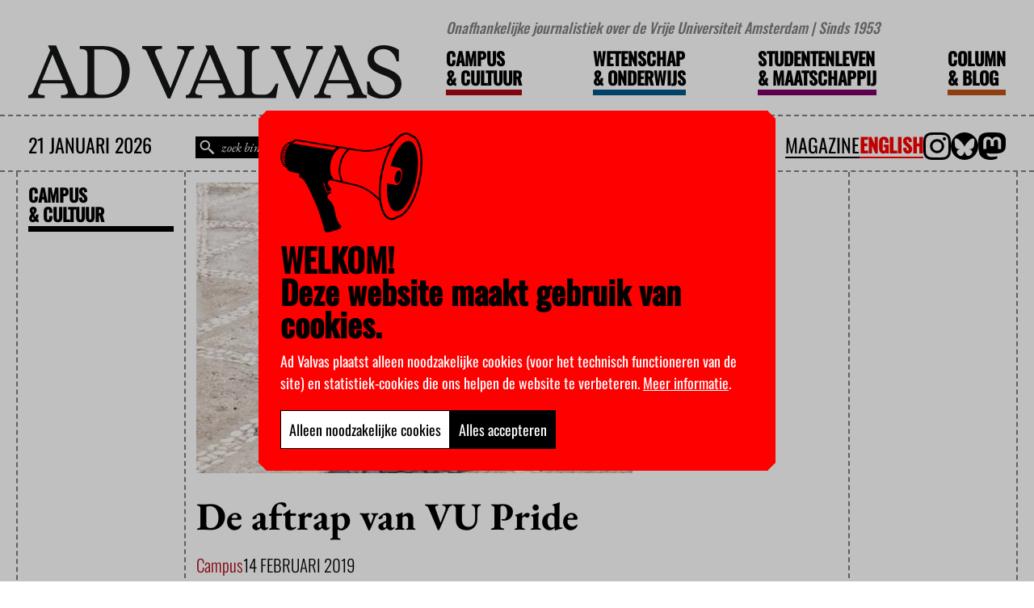

--- FILE ---
content_type: text/html; charset=UTF-8
request_url: https://advalvas.vu.nl/campus-cultuur/de-aftrap-van-vu-pride/
body_size: 18183
content:
<!doctype html>

<html lang="nl-NL">

	<head>

		<meta charset="utf-8" />

		<meta name="viewport" content="width=device-width, initial-scale=1" />

		<meta name='robots' content='index, follow, max-image-preview:large, max-snippet:-1, max-video-preview:-1' />

	<!-- This site is optimized with the Yoast SEO Premium plugin v26.6 (Yoast SEO v26.6) - https://yoast.com/wordpress/plugins/seo/ -->
	<title>De aftrap van VU Pride - Advalvas</title>
	<link rel="canonical" href="https://advalvas.vu.nl/campus-cultuur/de-aftrap-van-vu-pride/" />
	<meta property="og:locale" content="nl_NL" />
	<meta property="og:type" content="article" />
	<meta property="og:title" content="De aftrap van VU Pride" />
	<meta property="og:description" content="De VU staat erop inclusief te zijn. &#8216;Iedereen moet zich hier veilig voelen&#8217;, zei Ruard Ganzevoort, decaan van de theologische faculteit op de eerste bijeenkomst van VU Pride. Dinsdagavond 12 februari kwamen zo&#8217;n 80 mensen naar 3D (de voormalige Verrekijker)..." />
	<meta property="og:url" content="https://advalvas.vu.nl/campus-cultuur/de-aftrap-van-vu-pride/" />
	<meta property="og:site_name" content="Advalvas" />
	<meta property="og:image" content="https://advalvas.vu.nl/wp-content/uploads/migrated/nieuws/xpink_chicken.jpg,qitok=DG4WLixy.pagespeed.ic_.YDO3BKFzDR.jpg" />
	<meta property="og:image:width" content="540" />
	<meta property="og:image:height" content="360" />
	<meta property="og:image:type" content="image/jpeg" />
	<meta name="twitter:card" content="summary_large_image" />
	<meta name="twitter:site" content="@advalvas_vu" />
	<meta name="twitter:label1" content="Geschatte leestijd" />
	<meta name="twitter:data1" content="2 minuten" />
	<script type="application/ld+json" class="yoast-schema-graph">{"@context":"https://schema.org","@graph":[{"@type":"WebPage","@id":"https://advalvas.vu.nl/campus-cultuur/de-aftrap-van-vu-pride/","url":"https://advalvas.vu.nl/campus-cultuur/de-aftrap-van-vu-pride/","name":"De aftrap van VU Pride - Advalvas","isPartOf":{"@id":"https://advalvas.vu.nl/#website"},"primaryImageOfPage":{"@id":"https://advalvas.vu.nl/campus-cultuur/de-aftrap-van-vu-pride/#primaryimage"},"image":{"@id":"https://advalvas.vu.nl/campus-cultuur/de-aftrap-van-vu-pride/#primaryimage"},"thumbnailUrl":"https://advalvas.vu.nl/wp-content/uploads/migrated/nieuws/xpink_chicken.jpg,qitok=DG4WLixy.pagespeed.ic_.YDO3BKFzDR.jpg","datePublished":"2019-02-14T08:43:46+00:00","breadcrumb":{"@id":"https://advalvas.vu.nl/campus-cultuur/de-aftrap-van-vu-pride/#breadcrumb"},"inLanguage":"nl-NL","potentialAction":[{"@type":"ReadAction","target":["https://advalvas.vu.nl/campus-cultuur/de-aftrap-van-vu-pride/"]}]},{"@type":"ImageObject","inLanguage":"nl-NL","@id":"https://advalvas.vu.nl/campus-cultuur/de-aftrap-van-vu-pride/#primaryimage","url":"https://advalvas.vu.nl/wp-content/uploads/migrated/nieuws/xpink_chicken.jpg,qitok=DG4WLixy.pagespeed.ic_.YDO3BKFzDR.jpg","contentUrl":"https://advalvas.vu.nl/wp-content/uploads/migrated/nieuws/xpink_chicken.jpg,qitok=DG4WLixy.pagespeed.ic_.YDO3BKFzDR.jpg","width":540,"height":360},{"@type":"BreadcrumbList","@id":"https://advalvas.vu.nl/campus-cultuur/de-aftrap-van-vu-pride/#breadcrumb","itemListElement":[{"@type":"ListItem","position":1,"name":"Home","item":"https://advalvas.vu.nl/"},{"@type":"ListItem","position":2,"name":"Campus & Cultuur","item":"https://advalvas.vu.nl/campus-cultuur/"},{"@type":"ListItem","position":3,"name":"De aftrap van VU Pride"}]},{"@type":"WebSite","@id":"https://advalvas.vu.nl/#website","url":"https://advalvas.vu.nl/","name":"Ad Valvas","description":"Onafhankelijke journalistiek over de Vrije Universiteit Amsterdam | Sinds 1953","publisher":{"@id":"https://advalvas.vu.nl/#organization"},"potentialAction":[{"@type":"SearchAction","target":{"@type":"EntryPoint","urlTemplate":"https://advalvas.vu.nl/?s={search_term_string}"},"query-input":{"@type":"PropertyValueSpecification","valueRequired":true,"valueName":"search_term_string"}}],"inLanguage":"nl-NL"},{"@type":"Organization","@id":"https://advalvas.vu.nl/#organization","name":"Ad Valvas","url":"https://advalvas.vu.nl/","logo":{"@type":"ImageObject","inLanguage":"nl-NL","@id":"https://advalvas.vu.nl/#/schema/logo/image/","url":"https://advalvas.vu.nl/wp-content/uploads/2023/11/advalvas-regular-logosvg.svg","contentUrl":"https://advalvas.vu.nl/wp-content/uploads/2023/11/advalvas-regular-logosvg.svg","width":358,"height":50,"caption":"Ad Valvas"},"image":{"@id":"https://advalvas.vu.nl/#/schema/logo/image/"},"sameAs":["https://x.com/advalvas_vu","https://mastodon.social/@advalvas"]}]}</script>
	<!-- / Yoast SEO Premium plugin. -->


    <script>
        window.WPSaurus = window.WPSaurus || {};

        window.WPSaurus.CookieBanner = {
            snippets: {},
            consented: [],
            excludedPage: false,
            forcedExpireDate: 1732113486,
            cookie: document.cookie.match(new RegExp("(^| )wpsaurus-cookie-banner=([^;]+)")),
            accept: function(types)
            {
                const now = (new Date()).getTime();

                const data = {
                    consent: types,
                    creation_date: Math.floor(now / 1000)
                };

                const expires = new Date();
                expires.setTime(now + (365 * 24 * 60 * 60 * 1000));

                document.cookie = "wpsaurus-cookie-banner=" + btoa(JSON.stringify(data)) + "; expires=" + expires.toUTCString() + "; SameSite=Lax; path=/";

                document.dispatchEvent(new CustomEvent('wps-cb:consent', {detail: types}));
                document.dispatchEvent(new CustomEvent('wps-cb:hide'));
            }
        };


        document.addEventListener('DOMContentLoaded', function() {
            if(window.WPSaurus.CookieBanner.cookie)
            {
                const encoded = window.WPSaurus.CookieBanner.cookie[2];

                try
                {
                    const value = JSON.parse(atob(encoded));

                    if(window.WPSaurus.CookieBanner.forcedExpireDate !== null)
                    {
                        if(value.creation_date < window.WPSaurus.CookieBanner.forcedExpireDate)
                        {
                            document.cookie = "wpsaurus-cookie-banner=; expires=Thu, 01 Jan 1970 00:00:01 GMT; SameSite=Lax; path=/";
                            window.WPSaurus.CookieBanner.cookie = null;
                            window.WPSaurus.CookieBanner.consented = [];
                            value.consent = false;
                        }
                    }

                    if(value.consent && Array.isArray(value.consent))
                    {
                        value.consent.forEach((type) =>
                        {
                            window.WPSaurus.CookieBanner.consented.push(type);
                        });
                    }

                    document.dispatchEvent(new CustomEvent('wps-cb:consent', {detail: window.WPSaurus.CookieBanner.consented}));
                }catch(e){}
            }
        });

        document.addEventListener('wps-cb:consent', (event) =>
        {
            if(!event.detail || !Array.isArray(event.detail)) return;

            window.WPSaurus.CookieBanner.consented = [];

            event.detail.forEach((type) =>
            {
                window.WPSaurus.CookieBanner.consented.push(type);

                if(window.WPSaurus.CookieBanner.snippets.hasOwnProperty(type))
                {
                    window.WPSaurus.CookieBanner.snippets[type].forEach((snippet) => snippet());
                    delete window.WPSaurus.CookieBanner.snippets[type];
                }
            });
        });
    </script><script async src="https://www.googletagmanager.com/gtag/js?id=G-D1GT51E3NF"></script>
    <script>
        if(window.WPSaurus.CookieBanner.consented.includes('analytical'))
        {
            window.dataLayer = window.dataLayer || []; function gtag(){dataLayer.push(arguments);} gtag('js', new Date()); gtag('config', 'G-D1GT51E3NF');
        }else{
            if(!window.WPSaurus.CookieBanner.snippets.hasOwnProperty('analytical')) window.WPSaurus.CookieBanner.snippets['analytical'] = [];

            window.WPSaurus.CookieBanner.snippets['analytical'].push(() => {
                window.dataLayer = window.dataLayer || []; function gtag(){dataLayer.push(arguments);} gtag('js', new Date()); gtag('config', 'G-D1GT51E3NF');
            });
        }
    </script>
<link rel="alternate" type="application/rss+xml" title="Advalvas &raquo; feed" href="https://advalvas.vu.nl/feed/" />
<link rel="alternate" type="application/rss+xml" title="Advalvas &raquo; reacties feed" href="https://advalvas.vu.nl/comments/feed/" />
<link rel="alternate" type="application/rss+xml" title="Advalvas &raquo; De aftrap van VU Pride reacties feed" href="https://advalvas.vu.nl/campus-cultuur/de-aftrap-van-vu-pride/feed/" />
<style id='wp-img-auto-sizes-contain-inline-css'>
img:is([sizes=auto i],[sizes^="auto," i]){contain-intrinsic-size:3000px 1500px}
/*# sourceURL=wp-img-auto-sizes-contain-inline-css */
</style>
<link rel='stylesheet' id='wpsaurus-search-main-site-style-css' href='https://advalvas.vu.nl/wp-content/plugins/wp-search-custom-advalvas/src/../dist/css/styles.min.css?ver=2.4.1' media='all' />
<link data-minify="1" rel='stylesheet' id='custom-style-css' href='https://advalvas.vu.nl/wp-content/cache/min/1/wp-content/themes/advalvas/dist/css/style.min.css?ver=1762168272' media='all' />
<script id="wpml-cookie-js-extra">
var wpml_cookies = {"wp-wpml_current_language":{"value":"nl","expires":1,"path":"/"}};
var wpml_cookies = {"wp-wpml_current_language":{"value":"nl","expires":1,"path":"/"}};
//# sourceURL=wpml-cookie-js-extra
</script>
<script data-minify="1" src="https://advalvas.vu.nl/wp-content/cache/min/1/wp-content/plugins/sitepress-multilingual-cms/res/js/cookies/language-cookie.js?ver=1762168272" id="wpml-cookie-js" defer data-wp-strategy="defer"></script>
<script src="https://advalvas.vu.nl/wp-includes/js/jquery/jquery.min.js?ver=3.7.1" id="jquery-core-js"></script>
<script src="https://advalvas.vu.nl/wp-includes/js/jquery/jquery-migrate.min.js?ver=3.4.1" id="jquery-migrate-js"></script>
<script id="wpsaurus-search-main-site-script-js-extra">
var live_search_data = {"public_api_key":"wps-sp.NnnMQDvkTUmFzFV6oAnoJ9","is_active":"on","has_automove":"off","show_price_filter":"off","wc_active":"","admin_url":"https://advalvas.vu.nl/wp-admin/admin-ajax.php","search_css_selector":"#advalvas-search","taxonomy_label_lookup":{"category":"Categorie\u00ebn","post_tag":"Tags","nav_menu":"Navigatiemenu's","link_category":"Link categorie\u00ebn","post_format":"Formats","wp_theme":"Thema's","wp_template_part_area":"Template onderdeel gebieden","wp_pattern_category":"Patrooncategorie\u00ebn","translation_priority":"Vertaalprioriteiten","price":"Prijs"},"search_api":"https://search.wpsaurus.com","active_taxonomies":["category","post_tag"],"currency":"","currency_symbol":"","more_info_message":"Meer info","language":"nl","hasWPML":"1","page_session_id":"69710cc166c0d"};
//# sourceURL=wpsaurus-search-main-site-script-js-extra
</script>
<script src="https://advalvas.vu.nl/wp-content/plugins/wp-search-custom-advalvas/src/../dist/js/bundle.min.js?ver=2.4.1" id="wpsaurus-search-main-site-script-js"></script>
<script></script><link rel="EditURI" type="application/rsd+xml" title="RSD" href="https://advalvas.vu.nl/xmlrpc.php?rsd" />
<meta name="generator" content="WordPress 6.9" />
<link rel='shortlink' href='https://advalvas.vu.nl/?p=21324' />
<meta name="generator" content="WPML ver:4.8.6 stt:37,1;" />



<link rel="dns-prefetch" href="https://search.wpsaurus.com" >

<meta name="author" content="miWebb: Creative Digital Agency - www.miwebb.com" /><meta name="generator" content="Powered by WPBakery Page Builder - drag and drop page builder for WordPress."/>
<style>body.wps-cb-open{overflow: hidden;}.wps-cb{display: none;position: fixed;z-index: 99999;top: 0;bottom: 0;left: 0;right: 0;}.wps-cb__overlay{content: "";position: fixed;z-index: 1;top: 0;left: 0;width: 100%;height: 100%;background-color: #000;opacity: 0.25;overflow: hidden;}.wps-cb__container{position: fixed;z-index: 2;top: 50%;left: 50%;transform: translate(-50%, -50%);width: 100%;max-width: 600px;padding: 20px;background-color: #ff0000;border: 1px solid #ff0000;overflow-y: auto;max-height: calc(100dvh - 40px);}@media(max-width: 640px){.wps-cb__container{max-width: 300px;}}.wps-cb__title{font-size: 1.5em;line-height: 1;display: block;margin-bottom: 0.5em;color: #000000;}.wps-cb__checkboxes{margin-top: 1em;display: flex;justify-content: center;flex-wrap: wrap;gap: 0.5em 2em;}.wps-cb__checkboxes label{display: flex;align-items: center;gap: 0.5em;}.wps-cb__buttons{margin-top: 2em;display: flex;gap: 1em;justify-content: center;}.wps-cb__container{display: flex;	font-family: 'Oswald';	padding: 26px;	align-items: flex-start;	flex-direction: row;	flex-wrap: wrap;	column-gap: 20px;	clip-path: polygon(10px 0%, calc(100% - 10px) 0%, 100% 10px, 100% calc(100% - 10px), calc(100% - 10px) 100%, 10px 100%, 0% calc(100% - 10px), 0% 10px);max-width: unset;}@media (max-width: 525px) {.wps-cb__buttons{flex-direction: column;}}@media (max-width: 768px) {.wps-cb__container{width: 80%;}}@media (max-width: 1440px) {#wpsaurus-cookie-popup {width: 50%;}}@media screen and (min-width: 768px){	.wps-cb__container	{		width: min(50vw, 800px);	}}.wps-cb__title{	margin-bottom: 13px;	font-size: 40px;	line-height: 40px;}.wps-cb__title::before{	background-image: url('/wp-content/themes/advalvas/dist/images/speaker.png');	content: "";	width: 176px;	height: 124px;	display: block;	background-size: contain;	background-repeat: no-repeat;	margin-bottom: 13px;}.wps-cb__content{	color: #fff;	font-size: 18px;}.wps-cb__content p{line-height: 1.5em;}.wps-cb__content a{	color: #fff;	text-decoration: underline;}.wps-cb__checkboxes{	display: none;}.wps-cb__buttons{	margin-top: 0;}.wps-cb__buttons button{min-height: 34px;padding: 10px;cursor: pointer;display: flex;align-items: flex-start;font-family: 'Oswald';font-size: 18px;}.wps-cb__save{background-color: #ffffff;color: #000000;border: 1px solid #000000;transition: all 0.3s linear;}.wps-cb__accept-all{background-color: #000000;color: #ffffff;border: 1px solid #000000;transition: all 0.3s linear;}</style><link rel="icon" href="https://advalvas.vu.nl/wp-content/uploads/2023/11/favicon.png" sizes="32x32" />
<link rel="icon" href="https://advalvas.vu.nl/wp-content/uploads/2023/11/favicon.png" sizes="192x192" />
<link rel="apple-touch-icon" href="https://advalvas.vu.nl/wp-content/uploads/2023/11/favicon.png" />
<meta name="msapplication-TileImage" content="https://advalvas.vu.nl/wp-content/uploads/2023/11/favicon.png" />
		<style id="wp-custom-css">
			.advalvas-frontpage .advalvas-frontpage__mixed-sidebar .advalvas-frontpage__mixed-sidebar__icon {
	max-width: 60px;
}

.advalvas-post__footer__author p {
	text-decoration: underline;
}		</style>
		<noscript><style> .wpb_animate_when_almost_visible { opacity: 1; }</style></noscript>
		<style>
			:root
			{
				--campus-culture-color: #ab0613;--campus-culture-accent: #c70000;--science-education-color: #005689;--science-education-accent: #0084c6;--student-society-color: #7d0068;--student-society-accent: #bb3b80;--column-blog-color: #bd5318;--column-blog-accent: #e05e00;			}
		</style>

	<style id='global-styles-inline-css'>
:root{--wp--preset--aspect-ratio--square: 1;--wp--preset--aspect-ratio--4-3: 4/3;--wp--preset--aspect-ratio--3-4: 3/4;--wp--preset--aspect-ratio--3-2: 3/2;--wp--preset--aspect-ratio--2-3: 2/3;--wp--preset--aspect-ratio--16-9: 16/9;--wp--preset--aspect-ratio--9-16: 9/16;--wp--preset--color--black: #000000;--wp--preset--color--cyan-bluish-gray: #abb8c3;--wp--preset--color--white: #ffffff;--wp--preset--color--pale-pink: #f78da7;--wp--preset--color--vivid-red: #cf2e2e;--wp--preset--color--luminous-vivid-orange: #ff6900;--wp--preset--color--luminous-vivid-amber: #fcb900;--wp--preset--color--light-green-cyan: #7bdcb5;--wp--preset--color--vivid-green-cyan: #00d084;--wp--preset--color--pale-cyan-blue: #8ed1fc;--wp--preset--color--vivid-cyan-blue: #0693e3;--wp--preset--color--vivid-purple: #9b51e0;--wp--preset--gradient--vivid-cyan-blue-to-vivid-purple: linear-gradient(135deg,rgb(6,147,227) 0%,rgb(155,81,224) 100%);--wp--preset--gradient--light-green-cyan-to-vivid-green-cyan: linear-gradient(135deg,rgb(122,220,180) 0%,rgb(0,208,130) 100%);--wp--preset--gradient--luminous-vivid-amber-to-luminous-vivid-orange: linear-gradient(135deg,rgb(252,185,0) 0%,rgb(255,105,0) 100%);--wp--preset--gradient--luminous-vivid-orange-to-vivid-red: linear-gradient(135deg,rgb(255,105,0) 0%,rgb(207,46,46) 100%);--wp--preset--gradient--very-light-gray-to-cyan-bluish-gray: linear-gradient(135deg,rgb(238,238,238) 0%,rgb(169,184,195) 100%);--wp--preset--gradient--cool-to-warm-spectrum: linear-gradient(135deg,rgb(74,234,220) 0%,rgb(151,120,209) 20%,rgb(207,42,186) 40%,rgb(238,44,130) 60%,rgb(251,105,98) 80%,rgb(254,248,76) 100%);--wp--preset--gradient--blush-light-purple: linear-gradient(135deg,rgb(255,206,236) 0%,rgb(152,150,240) 100%);--wp--preset--gradient--blush-bordeaux: linear-gradient(135deg,rgb(254,205,165) 0%,rgb(254,45,45) 50%,rgb(107,0,62) 100%);--wp--preset--gradient--luminous-dusk: linear-gradient(135deg,rgb(255,203,112) 0%,rgb(199,81,192) 50%,rgb(65,88,208) 100%);--wp--preset--gradient--pale-ocean: linear-gradient(135deg,rgb(255,245,203) 0%,rgb(182,227,212) 50%,rgb(51,167,181) 100%);--wp--preset--gradient--electric-grass: linear-gradient(135deg,rgb(202,248,128) 0%,rgb(113,206,126) 100%);--wp--preset--gradient--midnight: linear-gradient(135deg,rgb(2,3,129) 0%,rgb(40,116,252) 100%);--wp--preset--font-size--small: 13px;--wp--preset--font-size--medium: 20px;--wp--preset--font-size--large: 36px;--wp--preset--font-size--x-large: 42px;--wp--preset--spacing--20: 0.44rem;--wp--preset--spacing--30: 0.67rem;--wp--preset--spacing--40: 1rem;--wp--preset--spacing--50: 1.5rem;--wp--preset--spacing--60: 2.25rem;--wp--preset--spacing--70: 3.38rem;--wp--preset--spacing--80: 5.06rem;--wp--preset--shadow--natural: 6px 6px 9px rgba(0, 0, 0, 0.2);--wp--preset--shadow--deep: 12px 12px 50px rgba(0, 0, 0, 0.4);--wp--preset--shadow--sharp: 6px 6px 0px rgba(0, 0, 0, 0.2);--wp--preset--shadow--outlined: 6px 6px 0px -3px rgb(255, 255, 255), 6px 6px rgb(0, 0, 0);--wp--preset--shadow--crisp: 6px 6px 0px rgb(0, 0, 0);}:where(.is-layout-flex){gap: 0.5em;}:where(.is-layout-grid){gap: 0.5em;}body .is-layout-flex{display: flex;}.is-layout-flex{flex-wrap: wrap;align-items: center;}.is-layout-flex > :is(*, div){margin: 0;}body .is-layout-grid{display: grid;}.is-layout-grid > :is(*, div){margin: 0;}:where(.wp-block-columns.is-layout-flex){gap: 2em;}:where(.wp-block-columns.is-layout-grid){gap: 2em;}:where(.wp-block-post-template.is-layout-flex){gap: 1.25em;}:where(.wp-block-post-template.is-layout-grid){gap: 1.25em;}.has-black-color{color: var(--wp--preset--color--black) !important;}.has-cyan-bluish-gray-color{color: var(--wp--preset--color--cyan-bluish-gray) !important;}.has-white-color{color: var(--wp--preset--color--white) !important;}.has-pale-pink-color{color: var(--wp--preset--color--pale-pink) !important;}.has-vivid-red-color{color: var(--wp--preset--color--vivid-red) !important;}.has-luminous-vivid-orange-color{color: var(--wp--preset--color--luminous-vivid-orange) !important;}.has-luminous-vivid-amber-color{color: var(--wp--preset--color--luminous-vivid-amber) !important;}.has-light-green-cyan-color{color: var(--wp--preset--color--light-green-cyan) !important;}.has-vivid-green-cyan-color{color: var(--wp--preset--color--vivid-green-cyan) !important;}.has-pale-cyan-blue-color{color: var(--wp--preset--color--pale-cyan-blue) !important;}.has-vivid-cyan-blue-color{color: var(--wp--preset--color--vivid-cyan-blue) !important;}.has-vivid-purple-color{color: var(--wp--preset--color--vivid-purple) !important;}.has-black-background-color{background-color: var(--wp--preset--color--black) !important;}.has-cyan-bluish-gray-background-color{background-color: var(--wp--preset--color--cyan-bluish-gray) !important;}.has-white-background-color{background-color: var(--wp--preset--color--white) !important;}.has-pale-pink-background-color{background-color: var(--wp--preset--color--pale-pink) !important;}.has-vivid-red-background-color{background-color: var(--wp--preset--color--vivid-red) !important;}.has-luminous-vivid-orange-background-color{background-color: var(--wp--preset--color--luminous-vivid-orange) !important;}.has-luminous-vivid-amber-background-color{background-color: var(--wp--preset--color--luminous-vivid-amber) !important;}.has-light-green-cyan-background-color{background-color: var(--wp--preset--color--light-green-cyan) !important;}.has-vivid-green-cyan-background-color{background-color: var(--wp--preset--color--vivid-green-cyan) !important;}.has-pale-cyan-blue-background-color{background-color: var(--wp--preset--color--pale-cyan-blue) !important;}.has-vivid-cyan-blue-background-color{background-color: var(--wp--preset--color--vivid-cyan-blue) !important;}.has-vivid-purple-background-color{background-color: var(--wp--preset--color--vivid-purple) !important;}.has-black-border-color{border-color: var(--wp--preset--color--black) !important;}.has-cyan-bluish-gray-border-color{border-color: var(--wp--preset--color--cyan-bluish-gray) !important;}.has-white-border-color{border-color: var(--wp--preset--color--white) !important;}.has-pale-pink-border-color{border-color: var(--wp--preset--color--pale-pink) !important;}.has-vivid-red-border-color{border-color: var(--wp--preset--color--vivid-red) !important;}.has-luminous-vivid-orange-border-color{border-color: var(--wp--preset--color--luminous-vivid-orange) !important;}.has-luminous-vivid-amber-border-color{border-color: var(--wp--preset--color--luminous-vivid-amber) !important;}.has-light-green-cyan-border-color{border-color: var(--wp--preset--color--light-green-cyan) !important;}.has-vivid-green-cyan-border-color{border-color: var(--wp--preset--color--vivid-green-cyan) !important;}.has-pale-cyan-blue-border-color{border-color: var(--wp--preset--color--pale-cyan-blue) !important;}.has-vivid-cyan-blue-border-color{border-color: var(--wp--preset--color--vivid-cyan-blue) !important;}.has-vivid-purple-border-color{border-color: var(--wp--preset--color--vivid-purple) !important;}.has-vivid-cyan-blue-to-vivid-purple-gradient-background{background: var(--wp--preset--gradient--vivid-cyan-blue-to-vivid-purple) !important;}.has-light-green-cyan-to-vivid-green-cyan-gradient-background{background: var(--wp--preset--gradient--light-green-cyan-to-vivid-green-cyan) !important;}.has-luminous-vivid-amber-to-luminous-vivid-orange-gradient-background{background: var(--wp--preset--gradient--luminous-vivid-amber-to-luminous-vivid-orange) !important;}.has-luminous-vivid-orange-to-vivid-red-gradient-background{background: var(--wp--preset--gradient--luminous-vivid-orange-to-vivid-red) !important;}.has-very-light-gray-to-cyan-bluish-gray-gradient-background{background: var(--wp--preset--gradient--very-light-gray-to-cyan-bluish-gray) !important;}.has-cool-to-warm-spectrum-gradient-background{background: var(--wp--preset--gradient--cool-to-warm-spectrum) !important;}.has-blush-light-purple-gradient-background{background: var(--wp--preset--gradient--blush-light-purple) !important;}.has-blush-bordeaux-gradient-background{background: var(--wp--preset--gradient--blush-bordeaux) !important;}.has-luminous-dusk-gradient-background{background: var(--wp--preset--gradient--luminous-dusk) !important;}.has-pale-ocean-gradient-background{background: var(--wp--preset--gradient--pale-ocean) !important;}.has-electric-grass-gradient-background{background: var(--wp--preset--gradient--electric-grass) !important;}.has-midnight-gradient-background{background: var(--wp--preset--gradient--midnight) !important;}.has-small-font-size{font-size: var(--wp--preset--font-size--small) !important;}.has-medium-font-size{font-size: var(--wp--preset--font-size--medium) !important;}.has-large-font-size{font-size: var(--wp--preset--font-size--large) !important;}.has-x-large-font-size{font-size: var(--wp--preset--font-size--x-large) !important;}
/*# sourceURL=global-styles-inline-css */
</style>
<meta name="generator" content="WP Rocket 3.20.3" data-wpr-features="wpr_minify_js wpr_minify_css wpr_preload_links wpr_desktop" /></head>

	

	<body class="wp-singular campus-culture-template-default single single-campus-culture postid-21324 single-format-standard wp-custom-logo wp-theme-advalvas wpb-js-composer js-comp-ver-8.7.2 vc_responsive">

		
<style>
	.wpsaurus-search-container.wpsaurus-search-container--active
{
	align-items: center;	
}

.wpsaurus-search-container
{
	background: #fff;
	max-width: 1322px;
	padding: 0 20px;
	width: 100%;
	left: max(0px, calc(50% - (1322px / 2)));
}

.wpsaurus-search-container .wpsaurus-search-container__inner
{
	border-width: 0 2px 2px 2px;
	border-style: dashed;
	border-color: var(--dashed-border-color);
	width: 100%;
}
.wpsaurus-search-container .wpsaurus-search-container__sort select
{
	background-color: #000;
	color: #fff;
	height: 32px;
}

.wpsaurus-search-container__result-count-label
{
	font-family: 'Oswald';
	font-size: 16px;
	line-height: 32px;
}

.wpsaurus-search-container__mobile
{
	border-bottom: var(--dashed-border);
	background-color: #fff;
}

.wpsaurus-search-container .wpsaurus-search-container__filters header
{
	border-bottom: var(--dashed-border);
	margin: 0;
	padding: 16px;
}

.wpsaurus-search-container .wpsaurus-search-container__items
{
	border-left: var(--dashed-border);
}

.wpsaurus-search-container .wpsaurus-search-container__search
{
	margin: 0;
	width: 100%;
	max-width: 100%;
}

.wpsaurus-search-container .wpsaurus-search-container__options
{
	border-bottom: var(--dashed-border);
	border-left: none;
}

.wpsaurus-search-container .wpsaurus-search-container__item:not(:last-of-type)
{
	border-bottom: var(--dashed-border);
}

.wpsaurus-search-container .wpsaurus-search-container__exit-button,
.wpsaurus-search-container .wpsaurus-search-container__item-button-link
{
	padding: 8px;
	border-radius: 0;
}

.wpsaurus-search-container__item-title-link
{
	font-size: 18px;
	font-weight: 400;
	font-family: 'Oswald';
}

.wpsaurus-search-container .wpsaurus-search-container__tab
{
	font-family: 'Oswald';
	font-weight: 300;
}

.wpsaurus-search-container .wpsaurus-search-container__mobile .wpsaurus-search-container__tab.wpsaurus-search-container__tab--active
{
	font-weight: 400;
}

@media screen and (max-width: 767px)
{
	.wpsaurus-search-container .wpsaurus-search-container__filters header,
	.wpsaurus-search-container .wpsaurus-search-container__options,
	.wpsaurus-search-container .wpsaurus-search-container__items
	{
		border: none;
	}
}

@media (min-width: 767px)
{
	.wpsaurus-search-container .wpsaurus-search-container__filters
	{
		max-width: 25%;
		min-width: 25%;
	}
}

@media (min-width: 991px)
{
	.wpsaurus-search-container .wpsaurus-search-container__filters
	{
		max-width: 16.66%;
		min-width: 16.66%;
	}
}</style>

<script>

wpsaurus.search.wpsaurusSearchGenerateItem = function(item) {
	var itemInnerHtml = '';
	
	/*!
 * wp-search
 * 
 * @author 
 * @version 1.0.0
 * Copyright 2023. UNLICENSED licensed.
 */
var priceValue = "";

if (live_search_data.wc_active) {
	if ("price" in item && item.price > 0) {
		priceValue = new Intl.NumberFormat(live_search_data.locale, {
			style: "currency",
			currency: live_search_data.currency
		}).format(item.price);
	}

	if (
		"minPrice" in item &&
		"maxPrice" in item &&
		item.minPrice > 0 &&
		item.maxPrice > 0
	) {
		const minPrice = new Intl.NumberFormat(live_search_data.locale, {
			style: "currency",
			currency: live_search_data.currency
		}).format(item.minPrice);

		const maxPrice = new Intl.NumberFormat(live_search_data.locale, {
			style: "currency",
			currency: live_search_data.currency
		}).format(item.maxPrice);

		priceValue = [minPrice, maxPrice].join(" - ");
	}
}

itemInnerHtml = `
<div
	class="
		wpsaurus-search-container__item
	"
>
	<figure class="wpsaurus-search-container__item-figure">
		<a 
			href="${item.url}" 
			class="wpsaurus-search-container__item-image-link"
		>
			<img
				src="${item.featured_image ? item.featured_image : ""}" 
				class="wpsaurus-search-container__item-image"
			/>
		</a>
	</figure>
	
	<article class="wpsaurus-search-container__item-article">
		<main class="wpsaurus-search-container__item-main">
			<h3 class="wpsaurus-search-container__item-title">
				<a
					href="${item.url}"
					class="wpsaurus-search-container__item-title-link"
				>
					${item.title}
				</a>
			</h3>
			
			<p class="wpsaurus-search-container__item-description">
				<a
					href="${item.url}"
					class="wpsaurus-search-container__item-description-link"
				>
					${item.body}
				</a>
			</p>
		</main>
		
		<aside class="wpsaurus-search-container__item-aside">
			<span class="wpsaurus-search-container__item-price">
				<a
					href="${item.url}"
					class="wpsaurus-search-container__item-price-link"
				>
					<span class="wpsaurus-search-container__item-price-value">
						${priceValue}
					</span>
				</a>
			</span>
			
			<div class="wpsaurus-search-container__item-button">
				<a
					class="wpsaurus-search-container__item-button-link"
					href="${item.url}"
				>
					${live_search_data.more_info_message}
				</a>
			</div>
		</aside>
	</article>
	
</div>
`;
	
	return itemInnerHtml;
}

wpsaurus.search.setLiveSearchContainerPosition = function($searchBar) {
	/*!
 * wp-search
 * 
 * @author 
 * @version 1.0.0
 * Copyright 2023. UNLICENSED licensed.
 */
var advalvasHeader = jQuery(".advalvas-header");
var top = advalvasHeader.position().top + advalvasHeader.outerHeight(true);

jQuery(".wpsaurus-search-container")
	.css("top", top.toString() + "px")
	.css("max-height", "calc(100vh - " + top.toString() + "px - 10px)");
}

</script>

	
<div data-rocket-location-hash="82a39c746e7fb3dc89568ec3b155353a" id="wpsaurus-live-search" class="wpsaurus-search-container">
	<div data-rocket-location-hash="a8860f2be8ce687ce1604f3ccda5c877" class="wpsaurus-search-container__inner">
		<div data-rocket-location-hash="9d378db0cb8078dd5bed8f3cc4e972f8" class="wpsaurus-search-container__mobile">
			<div class="wpsaurus-search-container__options">
						<div class="wpsaurus-search-container__sort">
			<select class="wpsaurus-search-container__sort-selectbox">
				<option data-translate="en" value="_score-descending">Relevance</option>
<option data-translate="nl" value="_score-descending">Relevantie</option>

<option data-translate="en" value="date-ascending">Date (old to new)</option>
<option data-translate="nl" value="date-ascending">Datum (oud naar nieuw)</option>

<option data-translate="en" value="date-descending">Date (new to old)</option>
<option data-translate="nl" value="date-descending">Datum (nieuw naar oud)</option>			</select>
		</div>
		
		<div class="wpsaurus-search-container__exit">
			<button class="wpsaurus-search-container__exit-button">
				Sluiten			</button>
		</div>
				</div>
			
			<div class="wpsaurus-search-container__tabs">
				<a 
					class="
						wpsaurus-search-container__tab 
						wpsaurus-search-container__results-tab 
						wpsaurus-search-container__tab--active
					" 
					href="#"
				>
					Resultaten				</a>
				
				<a
					class="
						wpsaurus-search-container__tab
						wpsaurus-search-container__filters-tab
					"
					href="#"
				>
					Filteren				</a>
			</div>
		</div>
		
		<div data-rocket-location-hash="6d8f5dc3c5c19a8f11c23b20f121d45f" class="wpsaurus-search-container__search">
			<aside class="wpsaurus-search-container__filters">
				<header class="wpsaurus-search-container__header">
					<p class="wpsaurus-search-container__result-count-label">
						Verfijn je resultaten					</p>
				</header>
				
								
				<div class="wpsaurus-search-container__taxonomies">
					<div 
						class="
							wpsaurus-search-container__taxonomy-placeholder
							wpsaurus-search-container__taxonomy
						"
					>
						<strong
							class="wpsaurus-search-container__taxonomy-label"
						>
						</strong>
						
						<div
							class="
								wpsaurus-search-container__term-placeholder
								wpsaurus-search-container__term
							"
						>
							<input
								type="checkbox"
								class="
									wpsaurus-search-container__term-checkbox
								"
							/>
							<label
								for=""
								class="
									wpsaurus-search-container__term-checkbox-label
								"
							>
							</label>
							
							<aside class="wpsaurus-search-container__term-count">
							</aside>
						</div>
					</div>
				</div>
			</aside>
			
			<main class="wpsaurus-search-container--active">
				<div class="wpsaurus-search-container__options">
							<div class="wpsaurus-search-container__sort">
			<select class="wpsaurus-search-container__sort-selectbox">
				<option data-translate="en" value="_score-descending">Relevance</option>
<option data-translate="nl" value="_score-descending">Relevantie</option>

<option data-translate="en" value="date-ascending">Date (old to new)</option>
<option data-translate="nl" value="date-ascending">Datum (oud naar nieuw)</option>

<option data-translate="en" value="date-descending">Date (new to old)</option>
<option data-translate="nl" value="date-descending">Datum (nieuw naar oud)</option>			</select>
		</div>
		
		<div class="wpsaurus-search-container__exit">
			<button class="wpsaurus-search-container__exit-button">
				Sluiten			</button>
		</div>
					</div>

				<div class="wpsaurus-search-container__no-items">
					<h2>Helaas…</h2>
					<p>
						Uw zoekopdracht op						'<strong class="wpsaurus-search-container__no-items-keywords"></strong>'
						returned no results.					</p>
				</div>
				
				<div class="wpsaurus-search-container__items">
				</div>
			</main>
		</div>
	</div>
</div>

		<header class="advalvas-header">
	<div data-rocket-location-hash="86e7759ebf0c59d073be9e2ac56e107d" class="container">
		<div class="header__top-area">
			<div class="header__top-area__slogan">
				Onafhankelijke journalistiek over de Vrije Universiteit Amsterdam | Sinds 1953			</div>
			<div class="header__top-area__logo">
				<a href="https://advalvas.vu.nl/" class="custom-logo-link" rel="home"><img width="358" height="50" src="https://advalvas.vu.nl/wp-content/uploads/2023/11/advalvas-regular-logosvg.svg" class="custom-logo" alt="Advalvas" decoding="async" /></a>			</div>
			<div class="header__top-area__menu">
				<nav class="header__top-area__menu__navigation"><div id="menu-item-27880" class="menu-campus-culture menu-item menu-item-type-custom menu-item-object-custom menu-item-home menu-item-27880"><a href="https://advalvas.vu.nl/#campus-cultuur">Campus <br><span>&#038;</span> Cultuur</a></div>
<div id="menu-item-27881" class="menu-science-education menu-item menu-item-type-custom menu-item-object-custom menu-item-home menu-item-27881"><a href="https://advalvas.vu.nl/#wetenschap-onderwijs">Wetenschap <br><span>&#038;</span> Onderwijs</a></div>
<div id="menu-item-27882" class="menu-student-society menu-item menu-item-type-custom menu-item-object-custom menu-item-home menu-item-27882"><a href="https://advalvas.vu.nl/#student-maatschappij">Studentenleven <br><span>&#038;</span> Maatschappij</a></div>
<div id="menu-item-27883" class="menu-column-blog menu-item menu-item-type-custom menu-item-object-custom menu-item-home menu-item-27883"><a href="https://advalvas.vu.nl/#column-blog">Column <br><span>&#038;</span> Blog</a></div>
</nav>			</div>
		</div>
	</div>
	<div class="dashed-border dashed-border--bottom"></div>
	<div class="container">
		<div class="header__bottom-area">
			<div class="header__bottom-area__date">
				<span>21 januari 2026</span>
			</div>
			<div class="header__bottom-area__search-area">
				<form action="/" method="get">
					<input id="advalvas-search" type="text" value="" placeholder="zoek binnen alle artikelen">
					<span class="magnifying-glass-icon"></span>
				</form>
			</div>
			<div class="header__bottom-area__links">
				<div class="header__bottom-area__links__link menu__link--magazine">
					<a href="https://advalvas.vu.nl/magazine/"  target="_blank">
						Magazine					</a>
				</div>
				<div class="header__bottom-area__links__link menu__link--language-switcher">
										<a href="https://advalvas.vu.nl/en/">English</a>
									</div>
				<div class="header__bottom-area__menu__social-icons">
					<div class="socials-widget"><a class="socials-widget__instagram" href="https://www.instagram.com/advalvas/" target="_blank"><svg xmlns="http://www.w3.org/2000/svg" xmlns:xlink="http://www.w3.org/1999/xlink" viewBox="0 0 500 500" xml:space="preserve"><defs><path id="a" d="M146.5 1.7C119.9 3 101.7 7.2 85.8 13.5c-16.4 6.4-30.4 15-44.2 28.9-13.9 13.9-22.4 27.9-28.8 44.3-6.2 15.9-10.3 34.1-11.5 60.7C.2 174.1-.1 182.6 0 250.5c.1 67.9.4 76.4 1.7 103.1 1.3 26.6 5.5 44.8 11.7 60.6 6.4 16.4 15 30.4 28.9 44.2 13.9 13.9 27.9 22.4 44.3 28.7 15.9 6.1 34.1 10.3 60.7 11.5 26.7 1.2 35.2 1.4 103 1.3 67.9-.1 76.4-.4 103.1-1.7 26.6-1.3 44.8-5.5 60.6-11.7 16.4-6.4 30.4-15 44.2-28.9 13.9-13.9 22.4-27.9 28.7-44.3 6.2-15.9 10.3-34.1 11.5-60.7 1.2-26.7 1.4-35.2 1.3-103.1-.1-67.9-.4-76.4-1.7-103-1.3-26.6-5.5-44.8-11.7-60.7-6.4-16.4-15-30.4-28.9-44.2-13.9-13.9-27.9-22.4-44.3-28.7C397.2 6.7 379 2.5 352.4 1.4 325.9.2 317.4-.1 249.5 0c-67.9.2-76.4.5-103 1.7m2.9 452c-24.4-1.1-37.6-5.1-46.4-8.5-11.7-4.5-20-9.9-28.8-18.6-8.8-8.7-14.2-17.1-18.8-28.7-3.4-8.8-7.5-22-8.7-46.4-1.2-26.3-1.5-34.3-1.6-101-.1-66.7.1-74.6 1.3-101 1-24.4 5.1-37.6 8.5-46.4 4.5-11.7 9.9-20 18.6-28.8 8.7-8.8 17.1-14.2 28.7-18.8 8.8-3.4 22-7.5 46.4-8.7 26.4-1.2 34.3-1.5 101-1.6 66.8-.1 74.7.1 101 1.3 24.4 1.1 37.6 5.1 46.4 8.5 11.7 4.5 20 9.9 28.8 18.6 8.8 8.7 14.2 17 18.8 28.7 3.4 8.8 7.5 22 8.7 46.4 1.3 26.4 1.5 34.3 1.7 101 .1 66.8-.1 74.7-1.3 101-1.1 24.4-5.1 37.6-8.5 46.4-4.5 11.7-9.9 20-18.7 28.8-8.7 8.7-17 14.2-28.7 18.8-8.8 3.4-22 7.5-46.4 8.7-26.4 1.2-34.3 1.5-101 1.6-66.8.1-74.6-.2-101-1.3m203.8-337.3c0 16.6 13.5 30 30.1 29.9 16.6 0 30-13.5 29.9-30 0-16.6-13.5-30-30.1-29.9-16.5-.1-30 13.4-29.9 30M121.6 250.2c.1 70.9 57.7 128.2 128.6 128.1 70.9-.1 128.3-57.7 128.1-128.6-.1-70.9-57.7-128.3-128.6-128.1-70.8.2-128.2 57.8-128.1 128.6m45.1 0c-.1-46 37.2-83.4 83.2-83.5 46-.1 83.4 37.1 83.5 83.2.1 46-37.2 83.4-83.2 83.5-46.1 0-83.4-37.2-83.5-83.2"/></defs><use xlink:href="#a" style="overflow:visible"/></svg></a><a class="socials-widget__bluesky" href="https://bsky.app/profile/advalvas.bsky.social" target="_blank"><svg version="1.1" xmlns="http://www.w3.org/2000/svg" xmlns:xlink="http://www.w3.org/1999/xlink" x="0px" y="0px"	 viewBox="0 0 2492.4 2492.4" style="enable-background:new 0 0 2492.4 2492.4;" xml:space="preserve"><g>	<circle cx="1246.2" cy="1246.2" r="1246.2"/></g><g>	<path style="fill:#fff" d="M737.3,657c206,155.2,427.6,469.7,508.9,638.5v445.9c0-9.5-3.6,1.2-11.5,24.3		c-42.4,125.1-208.2,613.3-587.4,223c-199.6-205.5-107.2-411,256.2-473c-207.9,35.5-441.6-23.2-505.7-253.1		c-18.5-66.1-49.9-473.5-49.9-528.6C347.9,458.4,588.7,545,737.3,657z M1755.1,657c-206,155.2-427.6,469.7-508.9,638.5v445.9		c0-9.5,3.6,1.2,11.5,24.3c42.4,125.1,208.2,613.3,587.4,223c199.6-205.5,107.2-411-256.2-473c207.9,35.5,441.6-23.2,505.7-253.1		c18.5-66.1,49.9-473.5,49.9-528.6C2144.5,458.4,1903.7,545,1755.1,657L1755.1,657z"/></g></svg></a><a class="socials-widget__mastodon" href="https://mastodon.social/@advalvas" target="_blank"><svg xmlns="http://www.w3.org/2000/svg" viewBox="0 0 500 500" xml:space="preserve"><path d="M498 110.7C490.3 57 440.4 14.6 381.2 6.4 371.3 5 333.5 0 245.9 0h-.7c-87.6 0-106.4 5-116.4 6.4-57.5 8-110 46-122.7 100.4C0 133.6-.7 163.3.5 190.5c1.6 39 1.9 78 5.7 116.9 2.6 25.8 7.2 51.5 13.6 76.7 12.1 46.6 61.1 85.4 109.2 101.2 51.4 16.5 106.7 19.2 159.7 7.9 5.8-1.3 11.6-2.7 17.3-4.4 12.9-3.8 28-8.1 39-15.7.2-.1.3-.2.4-.4.1-.2.1-.3.1-.5v-37.7c0-.2 0-.3-.1-.5-.1-.1-.2-.3-.3-.4-.1-.1-.3-.2-.5-.2h-.5c-33.9 7.6-68.7 11.4-103.6 11.4-60.1 0-76.2-26.7-80.8-37.9-3.7-9.6-6.1-19.7-7-29.9 0-.2 0-.3.1-.5s.2-.3.3-.4c.1-.1.3-.2.5-.2h.5c33.4 7.6 67.6 11.4 101.9 11.4 8.3 0 16.5 0 24.8-.2 34.5-.9 70.9-2.6 104.9-8.8.8-.2 1.7-.3 2.4-.5 53.6-9.7 104.6-40 109.8-116.7.2-3 .7-31.7.7-34.8-.1-10.8 3.6-75.7-.6-115.6zm-82.5 191.5h-56.4V172.7c0-27.3-12.1-41.2-36.7-41.2-27.1 0-40.6 16.5-40.6 48.9v70.9h-56v-70.9c0-32.5-13.6-48.9-40.7-48.9-24.5 0-36.7 13.9-36.7 41.2v129.5H92V168.8c0-27.3 7.4-48.9 22.3-65 15.3-16 35.4-24.2 60.3-24.2 28.8 0 50.6 10.4 65.2 31.2l14 22.1 14-22.1c14.5-20.8 36.3-31.2 65.1-31.2 24.9 0 45 8.2 60.3 24.2 14.8 16 22.3 37.7 22.3 65v133.4z"/></svg></a></div>				</div>
			</div>
		</div>
	</div>
	<div class="dashed-border dashed-border--bottom"></div>
</header>
<div data-rocket-location-hash="602decd36e6332f37883041defe42af8" class="advalvas-page container">
	<div data-rocket-location-hash="1fc5cb606d0a6d55e38e4b6d35e676f5" class="advalvas-post">
		<div data-rocket-location-hash="1b4ab1509cb5794c28511a0a0b22b326" class="row row--same-size">
			<div class="advalvas-page__sidebar col-2 col-tablet-3 col-mobile-hidden">
				<div class="advalvas-page__sidebar__category-header">
					<h2>Campus <br>& Cultuur</h2>
				</div>
			</div>
			<div class="advalvas-page__main dashed-border dashed-border--left col-7 col-tablet-9 col-mobile-12">
				
								<figure class="advalvas-post__featured-image">

					<div class="advalvas-post__featured-image__thumbnail thumbnail--landscape">

									<img
			alt="" loading="lazy"			src="https://advalvas.vu.nl/wp-content/uploads/migrated/nieuws/xpink_chicken.jpg,qitok=DG4WLixy.pagespeed.ic_.YDO3BKFzDR.jpg"
			sizes="(max-width: 150px) 150px, (max-width: 300px) 300px, 540px"
			srcset="https://advalvas.vu.nl/wp-content/uploads/migrated/nieuws/xpink_chicken.jpg,qitok=DG4WLixy.pagespeed.ic_.YDO3BKFzDR-150x150.jpg 150w, https://advalvas.vu.nl/wp-content/uploads/migrated/nieuws/xpink_chicken.jpg,qitok=DG4WLixy.pagespeed.ic_.YDO3BKFzDR-300x200.jpg 300w, https://advalvas.vu.nl/wp-content/uploads/migrated/nieuws/xpink_chicken.jpg,qitok=DG4WLixy.pagespeed.ic_.YDO3BKFzDR.jpg 540w"
		/>

		
					</div>

					
				</figure>
				
				<h1 class="advalvas-post__post-title">De aftrap van VU Pride</h1>				<div class="advalvas-post__post-meta">
										<a class="advalvas-post__post-meta__category" href="https://advalvas.vu.nl/categorie/campus/">
						Campus					</a>
										<span class="advalvas-post__post-meta__date">
						14 februari 2019					</span>					

					
									</div>
											</div>
			<div class="dashed-border dashed-border--right col-1 col-tablet-hidden"></div>
			<div class="advalvas-page__sidebar col-2 col-tablet-hidden"></div>
		</div>
		<div data-rocket-location-hash="1034228750a578713c9b979939958392" class="row row--same-size">
			<div class="advalvas-page__sidebar col-2 col-tablet-3 col-mobile-hidden"></div>
			<div class="advalvas-page__main dashed-border dashed-border--left col-7 col-tablet-9 col-mobile-12">
				<div class="advalvas-post__post-body">
					<p class="firstlines">De VU staat erop inclusief te zijn. &#8216;Iedereen moet zich hier veilig voelen&#8217;, zei Ruard Ganzevoort, decaan van de theologische faculteit op de eerste bijeenkomst van VU Pride.</p>
<p>Dinsdagavond 12 februari kwamen zo&#8217;n 80 mensen naar 3D (de voormalige Verrekijker) op de campus: meer studenten dan medewerkers en meer vrouwen dan mannen. Na de ontvangst met broodjes, koffie en thee heet Karin West van de dienst Communicatie &amp; Marketing iedereen welkom. Ze vraagt om een applaus voor deze opkomst. Klappen om jezelf? Welja.</p>
<p>Ganzevoort opent de avond met een verwijzing naar de <a href="http://www.advalvas.vu.nl/nieuws/vu-medewerkers-ondertekenen-homofobe-verklaring-vu-neemt-afstand" target="_blank" rel="noopener">Nashville-verklaring</a>. Vijf mensen van zijn faculteit hebben in januari dit queervijandig manifest ondertekend. Met deze ondertekenaars heeft het VU-bestuur inmiddels een pittig gesprek gevoerd. VU Pride is niet alleen in het leven geroepen om dingen te organiseren, zoals deelname aan <a href="https://pride.amsterdam/events/canal-parade-2019/" target="_blank" rel="noopener">Canal Pride,</a> maar ook voor het stellen van vragen over die felbegeerde inclusiviteit en veiligheid, aldus Ganzevoort. &#8220;Wat moet je bijvoorbeeld met de studenten en medewerkers die over onze deelname aan Amsterdam Gay Pride zeggen: &#8220;This is not my VU!&#8221;?</p>
<h3 class="tussenkop">&#8216;Ik voel me hier niet veilig&#8217;</h3>
<p>Daarna vertelt een student zijn verhaal: &#8220;Er is te veel onbegrip. Zelfs hier in dit queer gezelschap voel ik me niet eens veilig.&#8221; Hij pleit vurig voor meer genderneutrale toiletten op de campus.</p>
<h3 class="tussenkop">Grotere zichtbaarheid van queer community</h3>
<p>Hierna verdeelt het publiek zich over zes tafels. Daar vullen ze twee grote vellen in: &#8216;Experiences on campus&#8217; en &#8216;Future of VU Pride&#8217;. Aan ideeën geen gebrek, het papier is snel vol bij alle groepen. Bij de presentatie ervan blijkt dat velen behoefte hebben aan een grotere zichtbaarheid van de queer community op de campus. En passant wijst een student nog op de voordelen van een armband. Met zijn rood-blauwe plastic &#8216;bracelet&#8217; maakt hij zijn biseksualiteit zichtbaar.&nbsp;<br />
Bijna vier jaar na de opheffing van <a href="http://www.advalvas.vu.nl/nieuws/de-roze-kip-dood" target="_blank" rel="noopener">Gryphus </a>kan<a href="https://vu.nl/nl/over-de-vu/profiel-en-missie/diversiteit/vupride/index.aspx" target="_blank" rel="noopener"> VU Pride</a> aan de slag. Hoe is nog onbekend. Alle deelnemers worden per mail geïnformeerd over het vervolg.</p>
<p><span class="noot">UPDATE 19-02-2019: Een van de deelnemers, die aanvankelijk in dit bericht met naam en toenaam werd opgevoerd, wil bij nader inzien niet herkenbaar zijn. Uit coulance hebben wij die passage geanonimiseerd.</span></p>
				</div>
			</div>
			<div class="dashed-border dashed-border--right col-1 col-tablet-hidden"></div>
			<div class="advalvas-page__sidebar col-2 col-tablet-hidden">
							</div>
		</div>
		<div data-rocket-location-hash="44e69e2693d9abfddf7b56c23649afd0" class="row row--same-size">
			<div class="advalvas-page__sidebar col-2 col-tablet-3 col-mobile-hidden"></div>
			<div class="advalvas-page__main dashed-border dashed-border--left col-7 col-tablet-9 col-mobile-12">
				<div class="advalvas-post__footer">
										<div class="advalvas-post__footer__author">
						<p>
							
							Win Castermans							
													</p>
					</div>
									</div>
			</div>
			<div class="dashed-border dashed-border--right col-1 col-tablet-hidden"></div>
			<div class="advalvas-page__sidebar col-2 col-tablet-hidden"></div>
		</div>

		<div data-rocket-location-hash="545f1591b24db0a80c3465201fdd7381" class="row row--same-size">
			<div class="advalvas-page__sidebar col-2 col-tablet-3 col-mobile-hidden"></div>
			<div class="advalvas-page__main dashed-border dashed-border--left dashed-border--right col-8 col-tablet-9 col-mobile-12">
				<div class="dashed-border dashed-border--bottom"></div>
			</div>
			<div class="advalvas-page__sidebar col-2 col-tablet-hidden"></div>
		</div>

		<div data-rocket-location-hash="b5e1e6270358cbc672f88a98d3094947" class="row row--same-size">
			<div class="advalvas-page__sidebar col-2 col-tablet-3 col-mobile-hidden"></div>
			<div class="advalvas-page__main dashed-border dashed-border--left col-7 col-tablet-9 col-mobile-12">
				<div class="advalvas-read-more">
	<div class="advalvas-read-more__heading">
		Lees ook	</div>
		<a class="advalvas-read-more__post" href="https://advalvas.vu.nl/wetenschap-onderwijs/mijlpaal-zo-goed-als-30-procent-van-hoogleraren-is-vrouw/">
		Mijlpaal: zo goed als 30 procent van hoogleraren is vrouw	</a>
		<a class="advalvas-read-more__post" href="https://advalvas.vu.nl/column-blog/genderwaanzin/">
		Genderwaanzin	</a>
		<a class="advalvas-read-more__post" href="https://advalvas.vu.nl/student-maatschappij/die-borsten-heb-ik-nooit-gewild/">
		‘Die borsten heb ik nooit gewild’	</a>
	</div>
			</div>
			<div class="dashed-border dashed-border--right col-1 col-tablet-hidden"></div>
			<div class="advalvas-page__sidebar col-2 col-tablet-hidden"></div>
		</div>

				<div data-rocket-location-hash="7ed83f5f1a44f3d385c87e98dd56a6e0" id="comments" class="row row--same-size">
			<div class="advalvas-page__sidebar col-2 col-tablet-3 col-mobile-hidden"></div>
			<div class="advalvas-page__main dashed-border dashed-border--left col-7 col-tablet-9 col-mobile-12">
				
			<!-- If comments are open, but there are no comments. -->

	
	<div id="respond" class="comment-respond">
		<h3 id="reply-title" class="comment-reply-title">Reageren? <small><a rel="nofollow" id="cancel-comment-reply-link" href="/campus-cultuur/de-aftrap-van-vu-pride/#respond" style="display:none;">Reactie annuleren</a></small></h3><form action="https://advalvas.vu.nl/wp-comments-post.php" method="post" id="commentform" class="comment-form"><p>Dat is alleen mogelijk met een e-mailadres dat is verbonden aan de VU. Reacties worden gepubliceerd met voornaam of initiaal en achternaam. Houd je bij het onderwerp, en toon respect: commerciële uitingen, smaad, schelden en discrimineren zijn niet toegestaan. Reacties met url’s erin worden vaak aangezien voor spam en dan verwijderd. De redactie gaat niet in discussie over verwijderde reacties.
Je e-mailadres wordt niet gepubliceerd en delen we niet met derden. We gebruiken het alleen als we contact met je zouden willen opnemen over je reactie. Zie ook ons <a href="https://advalvas.vu.nl/privacy/">privacybeleid</a>.</p><p class="comment-form-author"><label for="author">Naam <span class="required">*</span></label> <input id="author" name="author" type="text" value="" size="30" maxlength="245" autocomplete="name" required /></p>
<p class="comment-form-email"><label for="email">E-mail <span class="required">*</span></label> <input id="email" name="email" type="email" value="" size="30" maxlength="100" autocomplete="email" required /></p>
<p class="comment-form-cookies-consent"><input id="wp-comment-cookies-consent" name="wp-comment-cookies-consent" type="checkbox" value="yes" /> <label for="wp-comment-cookies-consent">Mijn naam, e-mail en site opslaan in deze browser voor de volgende keer wanneer ik een reactie plaats.</label></p>
<textarea id="comment" name="comment" cols="45" rows="8" maxlength="65525" placeholder="Typ je reactie hier" required></textarea><input name="wpml_language_code" type="hidden" value="nl" /><p>Velden met een * zijn verplicht</p><p class="form-submit"><input name="submit" type="submit" id="submit" class="submit" value="Reactie plaatsen" /> <input type='hidden' name='comment_post_ID' value='21324' id='comment_post_ID' />
<input type='hidden' name='comment_parent' id='comment_parent' value='0' />
</p><p style="display: none;"><input type="hidden" id="akismet_comment_nonce" name="akismet_comment_nonce" value="471647ae93" /></p><p style="display: none !important;" class="akismet-fields-container" data-prefix="ak_"><label>&#916;<textarea name="ak_hp_textarea" cols="45" rows="8" maxlength="100"></textarea></label><input type="hidden" id="ak_js_1" name="ak_js" value="215"/><script>document.getElementById( "ak_js_1" ).setAttribute( "value", ( new Date() ).getTime() );</script></p></form>	</div><!-- #respond -->
				</div>
			<div class="dashed-border dashed-border--right col-1 col-tablet-hidden"></div>
			<div class="advalvas-page__sidebar col-2 col-tablet-hidden"></div>
		</div>
			</div>
</div>

		
<footer data-rocket-location-hash="c3c71bd8c238839c72e45908b661c977">
	<div class="container">
		<div data-rocket-location-hash="e388fb0bce743c0822e4880c1a3407a0" class="advalvas-footer">
							<div class="advalvas-footer__item advalvas-footer__item--about_us">
					<a href="https://advalvas.vu.nl/over-ons">Over ons</a>
				</div>
							<div class="advalvas-footer__item advalvas-footer__item--contact">
					<a href="https://advalvas.vu.nl/over-ons#contact">Contact</a>
				</div>
							<div class="advalvas-footer__item advalvas-footer__item--advertisements">
					<a href="https://advalvas.vu.nl/over-ons#advertising">Advertenties</a>
				</div>
							<div class="advalvas-footer__item advalvas-footer__item--privacy">
					<a href="https://advalvas.vu.nl/privacy/">Privacy</a>
				</div>
							<div class="advalvas-footer__item advalvas-footer__item--issuu">
					<a href="https://issuu.com/advalvas"  target="_blank">Magazines</a>
				</div>
						<div class="advalvas-footer__item advalvas-footer__item--logo">
								<a href="https://vu.nl/" target="_blank">
											<img
			loading="lazy" alt=""			src="https://advalvas.vu.nl/wp-content/uploads/2023/11/vu-logo.svg"
			sizes="210px"
			srcset="https://advalvas.vu.nl/wp-content/uploads/2023/11/vu-logo.svg 210w"
		/>

										</a>
							</div>
		</div>
	</div>
</footer>		<script type="speculationrules">
{"prefetch":[{"source":"document","where":{"and":[{"href_matches":"/*"},{"not":{"href_matches":["/wp-*.php","/wp-admin/*","/wp-content/uploads/*","/wp-content/*","/wp-content/plugins/*","/wp-content/themes/advalvas/*","/*\\?(.+)"]}},{"not":{"selector_matches":"a[rel~=\"nofollow\"]"}},{"not":{"selector_matches":".no-prefetch, .no-prefetch a"}}]},"eagerness":"conservative"}]}
</script>
    <div data-rocket-location-hash="df8017554db51919743ce37ef503c2b7" style="display: none;" class="wps-cb" id="wps-cb">

        <div data-rocket-location-hash="bdba9e4c4eb827f5b4ade2766bec97d0" class="wps-cb__overlay"></div>

        <div data-rocket-location-hash="5fb4cc64c8483ad61d4fb3aac76553ee" class="wps-cb__container">

            <strong class="wps-cb__title ">WELKOM!<br>Deze website maakt gebruik van cookies.</strong>

            <div data-rocket-location-hash="24577e270fb85ac249899db9ce263252" class="wps-cb__content">
                <p><span style="color: #ffffff;">Ad Valvas plaatst alleen noodzakelijke cookies (voor het technisch functioneren van de site) en statistiek-cookies die ons helpen de website te verbeteren.</span> <a href="/privacy/">Meer informatie</a><span style="color: #ffffff;">.</span></p>

            </div>

            <div data-rocket-location-hash="0b55a333075354d180894d54517a38fb" class="wps-cb__checkboxes">
                    <label>
        <input type="checkbox" name="analytical"  /> <span>Analytisch</span>
    </label>
            </div>

            <div data-rocket-location-hash="5134c46c0032c514cf77fba87d5be5e7" class="wps-cb__buttons">

                <button type="button" class="wps-cb__save ">
                    Alleen noodzakelijke cookies
                </button>

                <button type="button" class="wps-cb__accept-all ">
                    Alles accepteren
                </button>

            </div>

        </div>

    </div>    <script>

        document.addEventListener('wps-cb:show', (event) =>
        {
            const popup = document.querySelector('#wps-cb');

            window.WPSaurus.CookieBanner.consented.forEach((type) =>
            {
                const checkbox = popup.querySelector('.wps-cb__checkboxes input[name="' + type + '"]');

                if(checkbox) checkbox.checked = true;
            });

            popup.style.display = 'block';
            document.body.classList.add('wps-cb-open');
        });

        document.addEventListener('wps-cb:hide', (event) =>
        {
            document.querySelector('#wps-cb').style.display = 'none';
            document.body.classList.remove('wps-cb-open');
        });

        document.addEventListener('DOMContentLoaded', function()
        {
            const popup = document.querySelector('#wps-cb');
            const checkboxes = popup.querySelectorAll('.wps-cb__checkboxes input[type="checkbox"]');
            const save_button = popup.querySelector('.wps-cb__save');
            const accept_all_button = popup.querySelector('.wps-cb__accept-all');

            save_button.addEventListener('click', () =>
            {
                const types = Array.from(checkboxes).filter((element) => element.checked).map((element) =>
                {
                    return element.getAttribute('name');
                });

                WPSaurus.CookieBanner.accept(types);
            });

            accept_all_button.addEventListener('click', () =>
            {
                const types = Array.from(checkboxes).map((element) =>
                {
                    return element.getAttribute('name');
                });

                WPSaurus.CookieBanner.accept(types);
            });

            if(!window.WPSaurus.CookieBanner.excludedPage && window.WPSaurus.CookieBanner.cookie === null)
            {
                document.dispatchEvent(new CustomEvent('wps-cb:show'));
            }
        });

    </script><script id="rocket-browser-checker-js-after">
"use strict";var _createClass=function(){function defineProperties(target,props){for(var i=0;i<props.length;i++){var descriptor=props[i];descriptor.enumerable=descriptor.enumerable||!1,descriptor.configurable=!0,"value"in descriptor&&(descriptor.writable=!0),Object.defineProperty(target,descriptor.key,descriptor)}}return function(Constructor,protoProps,staticProps){return protoProps&&defineProperties(Constructor.prototype,protoProps),staticProps&&defineProperties(Constructor,staticProps),Constructor}}();function _classCallCheck(instance,Constructor){if(!(instance instanceof Constructor))throw new TypeError("Cannot call a class as a function")}var RocketBrowserCompatibilityChecker=function(){function RocketBrowserCompatibilityChecker(options){_classCallCheck(this,RocketBrowserCompatibilityChecker),this.passiveSupported=!1,this._checkPassiveOption(this),this.options=!!this.passiveSupported&&options}return _createClass(RocketBrowserCompatibilityChecker,[{key:"_checkPassiveOption",value:function(self){try{var options={get passive(){return!(self.passiveSupported=!0)}};window.addEventListener("test",null,options),window.removeEventListener("test",null,options)}catch(err){self.passiveSupported=!1}}},{key:"initRequestIdleCallback",value:function(){!1 in window&&(window.requestIdleCallback=function(cb){var start=Date.now();return setTimeout(function(){cb({didTimeout:!1,timeRemaining:function(){return Math.max(0,50-(Date.now()-start))}})},1)}),!1 in window&&(window.cancelIdleCallback=function(id){return clearTimeout(id)})}},{key:"isDataSaverModeOn",value:function(){return"connection"in navigator&&!0===navigator.connection.saveData}},{key:"supportsLinkPrefetch",value:function(){var elem=document.createElement("link");return elem.relList&&elem.relList.supports&&elem.relList.supports("prefetch")&&window.IntersectionObserver&&"isIntersecting"in IntersectionObserverEntry.prototype}},{key:"isSlowConnection",value:function(){return"connection"in navigator&&"effectiveType"in navigator.connection&&("2g"===navigator.connection.effectiveType||"slow-2g"===navigator.connection.effectiveType)}}]),RocketBrowserCompatibilityChecker}();
//# sourceURL=rocket-browser-checker-js-after
</script>
<script id="rocket-preload-links-js-extra">
var RocketPreloadLinksConfig = {"excludeUris":"/(?:.+/)?feed(?:/(?:.+/?)?)?$|/(?:.+/)?embed/|/(index.php/)?(.*)wp-json(/.*|$)|/refer/|/go/|/recommend/|/recommends/","usesTrailingSlash":"1","imageExt":"jpg|jpeg|gif|png|tiff|bmp|webp|avif|pdf|doc|docx|xls|xlsx|php","fileExt":"jpg|jpeg|gif|png|tiff|bmp|webp|avif|pdf|doc|docx|xls|xlsx|php|html|htm","siteUrl":"https://advalvas.vu.nl","onHoverDelay":"100","rateThrottle":"3"};
//# sourceURL=rocket-preload-links-js-extra
</script>
<script id="rocket-preload-links-js-after">
(function() {
"use strict";var r="function"==typeof Symbol&&"symbol"==typeof Symbol.iterator?function(e){return typeof e}:function(e){return e&&"function"==typeof Symbol&&e.constructor===Symbol&&e!==Symbol.prototype?"symbol":typeof e},e=function(){function i(e,t){for(var n=0;n<t.length;n++){var i=t[n];i.enumerable=i.enumerable||!1,i.configurable=!0,"value"in i&&(i.writable=!0),Object.defineProperty(e,i.key,i)}}return function(e,t,n){return t&&i(e.prototype,t),n&&i(e,n),e}}();function i(e,t){if(!(e instanceof t))throw new TypeError("Cannot call a class as a function")}var t=function(){function n(e,t){i(this,n),this.browser=e,this.config=t,this.options=this.browser.options,this.prefetched=new Set,this.eventTime=null,this.threshold=1111,this.numOnHover=0}return e(n,[{key:"init",value:function(){!this.browser.supportsLinkPrefetch()||this.browser.isDataSaverModeOn()||this.browser.isSlowConnection()||(this.regex={excludeUris:RegExp(this.config.excludeUris,"i"),images:RegExp(".("+this.config.imageExt+")$","i"),fileExt:RegExp(".("+this.config.fileExt+")$","i")},this._initListeners(this))}},{key:"_initListeners",value:function(e){-1<this.config.onHoverDelay&&document.addEventListener("mouseover",e.listener.bind(e),e.listenerOptions),document.addEventListener("mousedown",e.listener.bind(e),e.listenerOptions),document.addEventListener("touchstart",e.listener.bind(e),e.listenerOptions)}},{key:"listener",value:function(e){var t=e.target.closest("a"),n=this._prepareUrl(t);if(null!==n)switch(e.type){case"mousedown":case"touchstart":this._addPrefetchLink(n);break;case"mouseover":this._earlyPrefetch(t,n,"mouseout")}}},{key:"_earlyPrefetch",value:function(t,e,n){var i=this,r=setTimeout(function(){if(r=null,0===i.numOnHover)setTimeout(function(){return i.numOnHover=0},1e3);else if(i.numOnHover>i.config.rateThrottle)return;i.numOnHover++,i._addPrefetchLink(e)},this.config.onHoverDelay);t.addEventListener(n,function e(){t.removeEventListener(n,e,{passive:!0}),null!==r&&(clearTimeout(r),r=null)},{passive:!0})}},{key:"_addPrefetchLink",value:function(i){return this.prefetched.add(i.href),new Promise(function(e,t){var n=document.createElement("link");n.rel="prefetch",n.href=i.href,n.onload=e,n.onerror=t,document.head.appendChild(n)}).catch(function(){})}},{key:"_prepareUrl",value:function(e){if(null===e||"object"!==(void 0===e?"undefined":r(e))||!1 in e||-1===["http:","https:"].indexOf(e.protocol))return null;var t=e.href.substring(0,this.config.siteUrl.length),n=this._getPathname(e.href,t),i={original:e.href,protocol:e.protocol,origin:t,pathname:n,href:t+n};return this._isLinkOk(i)?i:null}},{key:"_getPathname",value:function(e,t){var n=t?e.substring(this.config.siteUrl.length):e;return n.startsWith("/")||(n="/"+n),this._shouldAddTrailingSlash(n)?n+"/":n}},{key:"_shouldAddTrailingSlash",value:function(e){return this.config.usesTrailingSlash&&!e.endsWith("/")&&!this.regex.fileExt.test(e)}},{key:"_isLinkOk",value:function(e){return null!==e&&"object"===(void 0===e?"undefined":r(e))&&(!this.prefetched.has(e.href)&&e.origin===this.config.siteUrl&&-1===e.href.indexOf("?")&&-1===e.href.indexOf("#")&&!this.regex.excludeUris.test(e.href)&&!this.regex.images.test(e.href))}}],[{key:"run",value:function(){"undefined"!=typeof RocketPreloadLinksConfig&&new n(new RocketBrowserCompatibilityChecker({capture:!0,passive:!0}),RocketPreloadLinksConfig).init()}}]),n}();t.run();
}());

//# sourceURL=rocket-preload-links-js-after
</script>
<script src="https://advalvas.vu.nl/wp-includes/js/comment-reply.min.js?ver=6.9" id="comment-reply-js" async data-wp-strategy="async" fetchpriority="low"></script>
<script data-minify="1" defer src="https://advalvas.vu.nl/wp-content/cache/min/1/wp-content/plugins/akismet/_inc/akismet-frontend.js?ver=1762168272" id="akismet-frontend-js"></script>
<script></script>	<script>var rocket_beacon_data = {"ajax_url":"https:\/\/advalvas.vu.nl\/wp-admin\/admin-ajax.php","nonce":"f6bb704466","url":"https:\/\/advalvas.vu.nl\/campus-cultuur\/de-aftrap-van-vu-pride","is_mobile":false,"width_threshold":1600,"height_threshold":700,"delay":500,"debug":null,"status":{"atf":true,"lrc":true,"preconnect_external_domain":true},"elements":"img, video, picture, p, main, div, li, svg, section, header, span","lrc_threshold":1800,"preconnect_external_domain_elements":["link","script","iframe"],"preconnect_external_domain_exclusions":["static.cloudflareinsights.com","rel=\"profile\"","rel=\"preconnect\"","rel=\"dns-prefetch\"","rel=\"icon\""]}</script><script data-name="wpr-wpr-beacon" src='https://advalvas.vu.nl/wp-content/plugins/wp-rocket/assets/js/wpr-beacon.min.js' async></script></body>
</html>

<!-- This website is like a Rocket, isn't it? Performance optimized by WP Rocket. Learn more: https://wp-rocket.me - Debug: cached@1769016513 -->